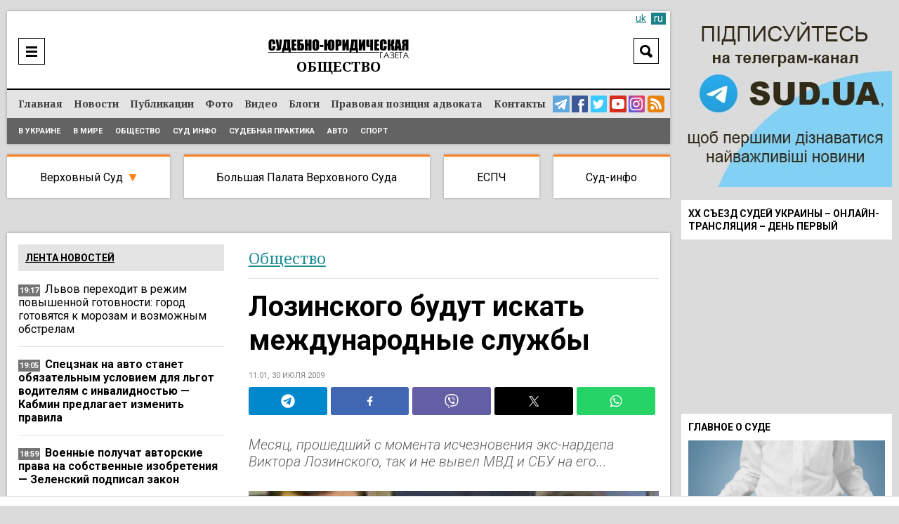

--- FILE ---
content_type: text/html; charset=UTF-8
request_url: https://sud.ua/ru/news/obshchestvo/1053-lozinskogo-bydyt-iskat-mezhdynarodnie-slyzhbi
body_size: 22793
content:
<!DOCTYPE html>
<!--[if lt IE 7]>      <html class="no-js lt-ie9 lt-ie8 lt-ie7"> <![endif]-->
<!--[if IE 7]>         <html class="no-js lt-ie9 lt-ie8"> <![endif]-->
<!--[if IE 8]>         <html class="no-js lt-ie9"> <![endif]-->
<!--[if gt IE 8]><!--> <html lang="ru"> <!--<![endif]-->
<head>
    <meta charset="UTF-8" />
    <meta http-equiv="X-UA-Compatible" content="IE=edge">
    <meta name="viewport" content="width=device-width, initial-scale=1, maximum-scale=5">
    <title>Лозинского будут искать международные службы / Общество / Судебно-юридическая газета</title>
    
    
    
    
    
    
    
    
            <meta name="robots" content="max-image-preview:large" />
    
    <link rel="preconnect" href="https://fonts.googleapis.com">
     <link rel="preconnect" href="https://fonts.gstatic.com" crossorigin>
      <link href="https://fonts.googleapis.com/css2?family=Noto+Serif:ital,wght@0,400;0,700;1,400;1,700&family=Roboto:ital,wght@0,100;0,300;0,400;0,500;0,700;0,900;1,300;1,400;1,500;1,700;1,900&display=swap" rel="stylesheet">



    <meta name="yandex-verification" content="9a55c616679f4578" />
    <meta name='wmail-verification' content='3d38c8bd54e5e4e04f75114419c48ec6' />
    <meta name="msvalidate.01" content="44D7E27CAB36B02F8ADE7D60785DDFC3" />

    
        <link href="https://sud.ua/uk/news/obshchestvo/1053-lozinskogo-bydyt-iskat-mezhdynarodnie-slyzhbi" hreflang="x-default" rel="alternate">
    <link href="https://sud.ua/uk/news/obshchestvo/1053-lozinskogo-bydyt-iskat-mezhdynarodnie-slyzhbi" hreflang="uk" rel="alternate">
    <link href="https://sud.ua/ru/news/obshchestvo/1053-lozinskogo-bydyt-iskat-mezhdynarodnie-slyzhbi" hreflang="ru" rel="alternate">
    


   

            <link rel="icon" type="image/x-icon" href="/favicon.ico" />
        <link rel="shortcut icon" href="/favicon.ico" type="image/x-icon">
        <link rel="apple-touch-icon" href="/favicon.ico">
        <style>
           .b-news-other li{
             padding-left: 0px !important;
             background: transparent !important;
           }
        </style>
        <link rel="stylesheet" href="/css/sud2.css?v=12" type="text/css" media="all" />
        <link rel="stylesheet" href="/css/superfish.css" type="text/css" media="all" />
        <link rel="stylesheet" href="/js/jquery-ui/jquery-ui.min.css" type="text/css" media="all" />
        <link rel="stylesheet" href="/js/jquery-ui/jquery-ui.theme.min.css" type="text/css" media="all" />
        <link rel="stylesheet" href="/js/fancybox/jquery.fancybox.css" type="text/css" media="all" />
        <link rel="stylesheet" href="/js/flexslider/flexslider.css" type="text/css" media="all" />


    





    
    <meta name="description" content="Лозинского будут искать международные службы | Общество | Судебно-юридическая газета"><meta property="og:description" content="Лозинского будут искать международные службы | Общество | Судебно-юридическая газета"><meta property="og:title" content="Лозинского будут искать международные службы"><meta property="og:type" content="article"><meta property="og:image" content="https://sud.ua/uploads/old/news/1341611247.jpg"><meta property="og:image:width" content="960"><meta property="og:image:height" content="540">    <meta property="og:site_name" content="Судебно-юридическая газета">
    <meta property="og:url" content="https://sud.ua/ru/news/obshchestvo/1053-lozinskogo-bydyt-iskat-mezhdynarodnie-slyzhbi">





            <link rel="canonical" href="https://sud.ua/ru/news/obshchestvo/1053-lozinskogo-bydyt-iskat-mezhdynarodnie-slyzhbi" />
    
    <script data-ad-client="ca-pub-2535113839332652" async src="https://pagead2.googlesyndication.com/pagead/js/adsbygoogle.js"></script>

            
<script type="text/javascript">
  var _gaq = _gaq || [];
  _gaq.push(['_setAccount', 'UA-30552542-1']);
  _gaq.push(['_trackPageview']);

  (function() {
    var ga = document.createElement('script'); ga.type = 'text/javascript'; ga.async = true;
    ga.src = ('https:' == document.location.protocol ? 'https://ssl' : 'http://www') + '.google-analytics.com/ga.js';
    var s = document.getElementsByTagName('script')[0]; s.parentNode.insertBefore(ga, s);
  })();
</script>
<!-- Google tag (gtag.js) -->
<script async src="https://www.googletagmanager.com/gtag/js?id=G-FLGHSQY2XE"></script>
<script>
  window.dataLayer = window.dataLayer || [];
  function gtag(){dataLayer.push(arguments);}
  gtag('js', new Date());

  gtag('config', 'G-FLGHSQY2XE');
</script>

<!-- Facebook Pixel Code -->
<!--script>
  !function(f,b,e,v,n,t,s)
  {if(f.fbq)return;n=f.fbq=function(){n.callMethod?
  n.callMethod.apply(n,arguments):n.queue.push(arguments)};
  if(!f._fbq)f._fbq=n;n.push=n;n.loaded=!0;n.version='2.0';
  n.queue=[];t=b.createElement(e);t.async=!0;
  t.src=v;s=b.getElementsByTagName(e)[0];
  s.parentNode.insertBefore(t,s)}(window, document,'script',
  'https://connect.facebook.net/en_US/fbevents.js');
  fbq('init', '2149114148710027');
  fbq('track', 'PageView');
</script>
<noscript><img height="1" width="1" style="display:none"
  src="https://www.facebook.com/tr?id=2149114148710027&ev=PageView&noscript=1"
/></noscript-->
<!-- End Facebook Pixel Code -->

    
    <style media="screen">
        .b-news-date.dark{
            background: #757575;
        }
        .b-lang a:hover, .b-lang a.active{
            background: #1c8289;
            color: #fff;
        }
        .b-lang a,a{
            color: #1c8289;
        }
        .b-lang{
          right: 6px;
          font-size: 14px;
        }
        .h-bottom-line{
          font-size: 12px;
        }
        .b-news-image img, .b-news-item-image img{
          height: auto;
        }
        @media(min-width:999px){
          .b-static-text h2 {
              font-size: 2.2em;
          }
          .b-static-text h3 {
              font-size: 2em;
          }
        }
        @media(max-width:1024px){
          .b-news-image img, .b-news-item-image img {
              width: 100%;
              height: auto;
          }

          .b-news-list.b-news-other.large .b-news-plain .b-news-item-info img{
            display: none !important;
          }
        }
    </style>

    <!-- Google Tag Manager -->
  <script>(function(w,d,s,l,i){w[l]=w[l]||[];w[l].push({'gtm.start':
  new Date().getTime(),event:'gtm.js'});var f=d.getElementsByTagName(s)[0],
  j=d.createElement(s),dl=l!='dataLayer'?'&l='+l:'';j.async=true;j.src=
  'https://www.googletagmanager.com/gtm.js?id='+i+dl;f.parentNode.insertBefore(j,f);
  })(window,document,'script','dataLayer','GTM-WNZDPT7X');</script>
  <!-- End Google Tag Manager -->

  <script src="/js/jquery-1.11.0.min.js"></script>

</head>
<body class="news">
  <!-- Google Tag Manager (noscript) -->
<noscript><iframe src="https://www.googletagmanager.com/ns.html?id=GTM-WNZDPT7X"
height="0" width="0" style="display:none;visibility:hidden"></iframe></noscript>
<!-- End Google Tag Manager (noscript) -->

      <div id="fb-root"></div>
    <script>(function(d, s, id) {
            var js, fjs = d.getElementsByTagName(s)[0];
            if (d.getElementById(id)) return;
            js = d.createElement(s); js.id = id;
            js.src = "//connect.facebook.net/ru_RU/sdk.js#xfbml=1&version=v2.10&appId=195181397643045";
            fjs.parentNode.insertBefore(js, fjs);
        }(document, 'script', 'facebook-jssdk'));</script>

<div class="b-bblock b-bblock-header">
    
</div>

<div class="b-wrap">
    <div class="b-content-holder">
        <div class="b-content-holder-in">
            <!-- Header -->
            <header class="b-header-wrapper" id="header">
                <div class="b-header clear">
                    <div class="h-header clear">
                        
<!--div class="b-fresh-issue">
    <a href="/ru/issue/361" style="background: #ffffff url(/uploads/issue/2021/03/08/2673156668a0b9ea3bc1a28084a5556bf8493308.jpg) no-repeat 50% 6px;" class="image"></a>
    <div class="b-issue-line"><a href="/ru/issue/361">Свежий выпуск</a></div>
</div-->


                        <div class="b-logo">
                                                            <a href="/ru/"><img src="/images/logo_ru.png" alt="Судебно-юридическая газета" /></a>
                                                    </div>

                        <div class="b-logo-category">            <span class="obshchestvo">Общество</span>
    </div>

                        <div class="b-menu-ico"><a href="javascript:;" onclick="$('#header-line').toggle()"  aria-label="Menu" ></a></div>

                        <div class="b-search-header">
                            <div class="b-search-header-ico"><a href="javascript:;" onclick="$('#search_form').toggle(); $(this).hide();" aria-label="Search"></a></div>

                            <div class="b-search-header-form" id="search_form">
                                <form action="/ru/search" onsubmit="javascript:return $('input:text', this).val().length > 0">
                                    <input type="text" name="q" placeholder="Поиск" class="input" value="" />
                                    <input type="submit" class="submit"  value="Search"  />
                                </form>
                            </div>
                        </div>

                        

                        
                            <div class="b-lang" id="lang">

                                
                                                                                                                                                                        <a class="inactive" href="/">uk</a>
                                                                                    
                                                                    
                                                                            <a class="active" href="#">ru</a>
                                                                                                </div>

                        
                    </div>
                </div>

                <div class="b-header-line" id="header-line">
                    <div class="h-header-line clear">
                        <div class="b-menu clear" id="menu">
                            <nav class="b-site-nav">
                                                                                                    <ul class="sf-menu sf-js-enabled sf-arrows">
                                        <li class="first">        <a href="/ru/">Главная</a>
                                        </li>

                                        <li class="news">        <a href="/ru/news">Новости</a>
                                        </li>

                                        <li class="publication">        <a href="/ru/publication">Публикации</a>
                                        </li>

                                        <li class="news-photo">        <a href="/ru/news/photo">Фото</a>
                                        </li>

                                        <li class="news-video">        <a href="/ru/news/video">Видео</a>
                                        </li>

                                        <li class="blog">        <a href="/ru/blog">Блоги</a>
                                        </li>

                                        <li class="issue">        <a href="/ru/pravova-pozitsiya-advokata">Правовая позиция адвоката</a>
                                        </li>

                                        <li class="contacts last">        <a href="/ru/contacts">Контакты</a>
                                        </li>


                                    </ul>
                                
                            </nav>

                            <div class="b-menu-links">
                                <a href="https://t.me/sudua" class="telegram" target="_blank" aria-label="Telegram Sud.ua"></a>
                                <a href="https://www.facebook.com/profile.php?id=61554556161648" class="facebook" target="_blank"  aria-label="Facebook Sud.ua"></a>
                                <a href="https://twitter.com/sud_gazeta" class="twitter" target="_blank"  aria-label="Twitter Sud.ua" ></a>
                                <a href="https://www.youtube.com/channel/UC5R89CNV6EE9ruwuEFRcOcw" class="youtube" target="_blank"  aria-label="YouTube Sud.ua" ></a>
                                <a href="https://www.instagram.com/sud_ua/  " class="insta" target="_blank"  aria-label="Instagram Sud.ua"></a>

                                                                    <a href="https://sud.ua/rss/rss_news.xml" class="rss" aria-label="RSS News Sud.ua" ></a>
                                                            </div>
                        </div>

                        <div class="b-sub-menu">
                                <ul>
                <li class="first">        <a href="/ru/news/ukraine">В Украине</a>        
    </li>

        <li>        <a href="/ru/news/abroad">В мире</a>        
    </li>

        <li>        <a href="/ru/news/obshchestvo">Общество</a>        
    </li>

        <li>        <a href="/ru/news/sud-info">Суд инфо</a>        
    </li>

        <li>        <a href="/ru/news/sudebnaya-praktika">Судебная практика</a>        
    </li>

        <li>        <a href="/ru/news/auto">Авто</a>        
    </li>

        <li class="last">        <a href="/ru/news/sport">Спорт</a>        
    </li>


    </ul>

                        </div>
                    </div>
                </div>
            </header>

            <div class="b-menu-links mobile">
                <a href="https://t.me/sudua" class="telegram" target="_blank" aria-label="Telegram Sud.ua"></a>
                <a href="https://www.facebook.com/profile.php?id=61554556161648" class="facebook" target="_blank"  aria-label="Facebook Sud.ua"></a>
                <a href="https://twitter.com/sud_gazeta" class="twitter" target="_blank"  aria-label="Twitter Sud.ua" ></a>
                <a href="https://www.youtube.com/channel/UC5R89CNV6EE9ruwuEFRcOcw" class="youtube" target="_blank"  aria-label="YouTube Sud.ua" ></a>
                <a href="https://www.instagram.com/sud_ua/  " class="insta" target="_blank"  aria-label="Instagram Sud.ua"></a>
                                    <a href="https://sud.ua/rss/rss_news.xml" class="rss" aria-label="RSS News Sud.ua" ></a>
                            </div>

            <div class="b-hot-category">
                <div class="b-hot-category-top"><a href="javascript:;" onclick="$('#hotlist').toggle()">Практика судов</a></div>
                <div id="hotlist">
                    <ul>
                        <li class="vsud">
                            <a href="/ru/news/verhovniy-sud" class="top">Верховный Суд</a>

                            <div class="sub">
                                <a href="/ru/news/ugolovniy-sud">Кассационный уголовный суд</a><br/>
                                <a href="/ru/news/admin-sud">Кассационный административный суд</a><br/>
                                <a href="/ru/news/hos-sud">Кассационный хозяйственный суд</a><br/>
                                <a href="/ru/news/civil-sud">Кассационный гражданский суд</a><br/>
                            </div>

                            <div class="submobile">
                                <a href="/ru/news/ugolovniy-sud">КУС</a>
                                <a href="/ru/news/admin-sud">КАС</a>
                                <a href="/ru/news/hos-sud">КХС</a>
                                <a href="/ru/news/civil-sud">КГС</a>
                            </div>
                        </li>
                        <li class="bpvs"><a href="/ru/news/bpvs">Большая Палата Верховного Суда</a></li>
                        <li class="echr"><a href="/ru/news/echr">ЕСПЧ</a></li>
                        <li class="last info"><a href="/ru/news/sud-info">Суд-инфо</a></li>
                    </ul>
                </div>
            </div>

            <div class="b-bblock b-bblock-promo">
                <a href="http://sud.ua/click/6"  target="_blank"><img width="0" height="0" src="/uploads/banner/2017/4e9b27311403582e8bf038950f2c700c83b1a542.jpg" alt="" /></a>
            </div>

            <div class="b-shadow"  role="main">
                    <div id="news" class="b-news-full b-news-show">
        <div class="b-block-wrap b-holder">
            <div class="h-block-wrap">
                <div class="b-content">
                    <div class="b-content-block">
                        <div class="b-column-holder clear">
                            <div class="section group">


                                <div class="col span_2_of_3">
                                    <div class="b-breadcrumbs">
                                        <ol>
                                                                                            <li>
                                                    <span class="category grey"><a href="/ru/news/obshchestvo">Общество</a></span>
                                                </li>
                                            
                                            


                                        </ol>


                                    </div>

                                    <div class="b-news-full">
                                        <h1 class="title">Лозинского будут искать международные службы</h1>

                                        <div class="b-news-date">
                                                                                            11:01, 30 июля 2009
                                                                                    </div>

                                                                                    
<div class="b-share">
<div class="sharethis-inline-share-buttons st-justified st-lang-ru  st-inline-share-buttons st-animated" id="st-1"><div class="st-btn st-first" data-network="telegram" style="display: inline-block;">
<img alt="telegram sharing button" fetchpriority="high" width="20" height="20" src="/shareimg/telegram.svg">

</div><div class="st-btn" data-network="facebook" style="display: inline-block;">
<img alt="facebook sharing button" fetchpriority="high" width="20" height="20" src="/shareimg/facebook.svg">

</div><div class="st-btn" data-network="viber" style="display: inline-block;">
<img alt="viber sharing button" fetchpriority="high" width="20" height="20" src="/shareimg/viber.svg">

</div><div class="st-btn  st-remove-label" data-network="twitter" style="display: inline-block;">
<img alt="twitter sharing button" fetchpriority="high" width="20" height="20" src="/shareimg/twitter.svg">

</div><div class="st-btn st-last  st-remove-label" data-network="whatsapp" style="display: inline-block;">
<img alt="whatsapp sharing button" fetchpriority="high" width="20" height="20" src="/shareimg/whatsapp.svg">

</div></div>
</div>
<style>
#st-1.st-justified {
    display: flex;
    text-align: center;
}


#st-1.st-justified .st-btn {
    -moz-flex: 1;
    -ms-flex: 1;
    -webkit-flex: 1;
    flex: 1;
}

#st-1 .st-btn:last-child {
    margin-right: 0;
}
#st-1 .st-btn {
    margin-right: 5px !important;
    padding: 0 7px !important;
}

#st-1 .st-btn {
    -moz-box-sizing: border-box;
    -webkit-box-sizing: border-box;
    box-sizing: border-box;
    -moz-transition: opacity 0.2s ease-in, top 0.2s ease-in;
    -ms-transition: opacity 0.2s ease-in, top 0.2s ease-in;
    -o-transition: opacity 0.2s ease-in, top 0.2s ease-in;
    -webkit-transition: opacity 0.2s ease-in, top 0.2s ease-in;
    transition: opacity 0.2s ease-in, top 0.2s ease-in;
    -moz-border-radius: 3px;
    -webkit-border-radius: 3px;
    border-radius: 3px;
    border: none;
    cursor: pointer;
    display: inline-block;
    font-size: 12px;
    height: 40px;
    line-height: 40px;
    margin-right: 8px;
    padding: 0 10px;
    position: relative;
    text-align: center;
    top: 0;
    vertical-align: top;
    white-space: nowrap;
}

#st-1 .st-btn[data-network='telegram'] {
    background-color: #0088cc;
}
#st-1 .st-btn[data-network='facebook'] {
    background-color: #4267B2;
}
#st-1 .st-btn[data-network='viber'] {
    background-color: #645EA4;
}
#st-1 .st-btn[data-network='twitter'] {
    background-color: #000000;
}
#st-1 .st-btn[data-network='whatsapp'] {
    background-color: #25d366;
}
#st-1 .st-btn > img {
    display: inline-block;
    height: 20px;
    width: 20px;
    position: relative;
    top: 10px;
    vertical-align: top;
}
#st-1 .st-btn:hover {
    opacity: .8;
    top: -4px;
}
</style>

                                        
                                        
                                        <div class="b-news-announce">
Месяц, прошедший с момента исчезновения экс-нардепа Виктора Лозинского, так и не вывел МВД и СБУ на его...</div>

                                        

                                                                                    <div class="b-static-img b-news-image">
                                                                                            <img src="/uploads/old/news/1341611247.jpg" fetchpriority=high width="642" height="415" alt="Лозинского будут искать международные службы" />
                                                                                        </div>
                                                                                    
                                        <!--div class="b-form-done">
                                            Следите за актуальными новостями в соцсетях SUD.UA
                                        </div-->

                                        <div class="bbone-list">
                                            <span class="hdmain">Следите за актуальными новостями в соцсетях SUD.UA</span>
                                            <ul class="pc_links">
                                                <li>
                                                    <a href="https://www.facebook.com/sud.ua.top" target="_blank" rel="noopener">
                                                        <img src="/images/2fb.svg" alt="">
                                                    </a>
                                                </li>
                                                <li>
                                                    <a href="https://news.google.com/publications/CAAqHggKIhhDQklTREFnTWFnZ0tCbk4xWkM1MVlTZ0FQAQ?hl=uk&gl=UA&ceid=UA:uk" target="_blank" rel="noopener">
                                                        <img src="/images/2gn.svg" alt="">
                                                    </a>
                                                </li>
                                                <li>
                                                    <a href="https://x.com/sud_gazeta" target="_blank" rel="noopener">
                                                        <img src="/images/2x.svg" alt="">
                                                    </a>
                                                </li>
                                                <li>
                                                    <a href="https://telegram.me/sudua" target="_blank" rel="noopener">
                                                        <img src="/images/2tg.svg" alt="">
                                                    </a>
                                                </li>
                                                <li>
                                                    <a href="https://www.instagram.com/sud_ua/" target="_blank" rel="noopener">
                                                        <img src="/images/2inst.svg" alt="">
                                                    </a>
                                                </li>
                                            </ul>



                                            <ul class="mob_links">
                                                <li>
                                                    <a href="https://telegram.me/sudua" target="_blank" rel="noopener">
                                                        <img src="/images/3tg.svg" alt="">
                                                    </a>
                                                </li>
                                                <li>
                                                    <a href="https://www.facebook.com/sud.ua.top" target="_blank" rel="noopener">
                                                        <img src="/images/3fb.svg" alt="">
                                                    </a>
                                                </li>
                                                <li>
                                                    <a href="https://x.com/sud_gazeta" target="_blank" rel="noopener">
                                                        <img src="/images/3x.svg" alt="">
                                                    </a>
                                                </li>
                                                <li>
                                                    <a href="https://www.instagram.com/sud_ua/" target="_blank" rel="noopener">
                                                        <img src="/images/3inst.svg" alt="">
                                                    </a>
                                                </li>
                                                <li>
                                                    <a href="https://news.google.com/publications/CAAqHggKIhhDQklTREFnTWFnZ0tCbk4xWkM1MVlTZ0FQAQ?hl=uk&gl=UA&ceid=UA:uk" target="_blank" rel="noopener">
                                                        <img src="/images/3gn.svg" alt="">
                                                    </a>
                                                </li>



                                            </ul>
                                        </div>

                                        <style media="screen">
                                            .bbone-list{
                                                width: 100%;
                                                float: left;
                                                margin-bottom: 20px;
                                                position: relative;
                                                margin-top: -10px;
                                                padding-top: 13px;
                                                border-top: 4px solid #FF7F27;
                                                background: #F1F1F1;
                                                padding-bottom: 13px;
                                                padding-left: 11px;
                                                padding-right: 11px;
                                                box-sizing: border-box;
                                            }
                                            .hdmain{
                                                color: #000;
                                                font-family: Roboto;
                                                font-size: 14px;
                                                font-style: normal;
                                                font-weight: 400;
                                                line-height: 14px;
                                                width: 100%;
                                                float: left;
                                                display: block;
                                                text-align: center;
                                                padding-bottom: 12px;
                                            }
                                            .bbone-list *{
                                                box-sizing: border-box;
                                            }
                                            .bbone-list ul{
                                                width: calc(100% + 10px);
                                                float: left;
                                                margin-left: -5px;
                                                margin-right: -5px;
                                            }
                                            .bbone-list ul li{
                                                width: 20.464%;
                                                padding-right: 4px;
                                                padding-left: 4px;
                                                float: left;
                                            }
                                            .pc_links{
                                                display: flex !important;
                                            }

                                            .bbone-list ul li:nth-child(3){
                                                width: 15.49% !important;
                                            }
                                            .bbone-list ul li:nth-child(1){
                                                width: 22.9% !important;
                                            }
                                            .mob_links{
                                                display: none !important;
                                            }

                                            @media(min-width:1000px){

                                                .span_2_of_3 {
                                                    width: 64.06%;
                                                }

                                            }
                                            #st-1 .st-btn{
                                                margin-right: 5px !important;
                                                padding: 0 7px !important;
                                            }
                                            .bbone-list ul li a{
                                                width: 100%;
                                                float: left;
                                            }
                                            .bbone-list ul li a img{
                                                width: 100%;
                                                max-width: 100%;
                                            }
                                            @media(max-width:699px){
                                                .pc_links{
                                                    display: none !important;
                                                }
                                                .mob_links{
                                                    display: flex !important;
                                                }
                                                .bbone-list ul li{
                                                    width: 50% !important;
                                                }
                                                .bbone-list ul li:nth-child(1) {
                                                    width: 100% !important;
                                                }
                                                .bbone-list ul li:nth-child(3) {
                                                    width: 50% !important;
                                                }
                                                .bbone-list ul li a{
                                                    padding-bottom: 3px;
                                                }
                                                .bbone-list ul{

                                                    flex-wrap: wrap;
                                                }
                                                #st-1 .st-btn{
                                                    margin-right: 5px !important;
                                                    padding: 0 4px !important;
                                                }
                                                #st-1 .st-btn[data-network='whatsapp'],#st-1 .st-btn[data-network='viber']{
                                                    display: inline-block !important;
                                                }

                                            }
                                        </style>

                                        <div class="b-bblock b-bblock-newstop">
                                            
                                        </div>

                                        <div class="b-static-text b-news-text">
                                            <p><span style="font-size: small;"><span><span>
<p>Месяц, прошедший с момента исчезновения экс-нардепа Виктора Лозинского, так и не вывел МВД и СБУ на его следы в Украине, поэтому его объявили в международный розыск. Об этом сообщили в Нацбюро Интерпола и ГПУ. «Пока информации о местопребывании Лозинского к нам не поступало, — говорит замгенпрокурора Виталий Щеткин. — Но его поиск не прекращается». СБУ по-прежнему ждет информации об экс-депутате по телефону (044) 253-32-14.<div class="b-news-item-info"> <div class="b-news-date dark" style="position: relative;top: -2px;background: transparent;display: block !important;float: left;margin-bottom: 0;"> <svg width="24px" height="24px" version="1.1" xmlns="http://www.w3.org/2000/svg" xmlns:xlink="http://www.w3.org/1999/xlink" xml:space="preserve" xmlns:serif="http://www.serif.com/" style="fill-rule:evenodd;clip-rule:evenodd;stroke-linejoin:round;stroke-miterlimit:1.41421;/* width: 100%; */"><path fill="#1e8d94" id="telegram-1" d="M18.384,22.779c0.322,0.228 0.737,0.285 1.107,0.145c0.37,-0.141 0.642,-0.457 0.724,-0.84c0.869,-4.084 2.977,-14.421 3.768,-18.136c0.06,-0.28 -0.04,-0.571 -0.26,-0.758c-0.22,-0.187 -0.525,-0.241 -0.797,-0.14c-4.193,1.552 -17.106,6.397 -22.384,8.35c-0.335,0.124 -0.553,0.446 -0.542,0.799c0.012,0.354 0.25,0.661 0.593,0.764c2.367,0.708 5.474,1.693 5.474,1.693c0,0 1.452,4.385 2.209,6.615c0.095,0.28 0.314,0.5 0.603,0.576c0.288,0.075 0.596,-0.004 0.811,-0.207c1.216,-1.148 3.096,-2.923 3.096,-2.923c0,0 3.572,2.619 5.598,4.062Zm-11.01,-8.677l1.679,5.538l0.373,-3.507c0,0 6.487,-5.851 10.185,-9.186c0.108,-0.098 0.123,-0.262 0.033,-0.377c-0.089,-0.115 -0.253,-0.142 -0.376,-0.064c-4.286,2.737 -11.894,7.596 -11.894,7.596Z"></path></svg></div> <p style="display: block !important;float: left;width: calc(100% - 35px);padding-bottom: 0px;"> <a class="important" href="https://t.me/sudua" target="_blank" style="color: #1e8d94;"> Только актуальное и официально проверенное: читайте SUD.UA в Telegram </a> </p> </div></p>
<p>Напомним, 16 июня с участием Лозинского, прокурора Голованевского района Евгения Горбенко, начальника райотдела милиции Михаила Ковальского и не названной до сих пор женщины, произошел инцидент, в результате которого от огнестрельных ран скончался местный житель Валерий Олийнык.</p>
</span></span></span></p>
                                        </div>

                                        
                                        
                                        



                                        
                                        <div class="b-news-tags">
                                                                                    </div>

                                        <style>
                                          .subscribe_tg{
                                          display:none !important;
                                          }
                                          .subscribe_tg img{
                                          width:100%;
                                          margin-bottom:10px;
                                          height:auto;
                                          }
                                          .b-static-text.b-news-text .b-news-item-info{
                                            display: none;
                                          }
                                          @media(max-width:900px){
                                            .subscribe_tg{
                                            display:block !important;
                                            }
                                            .b-static-text.b-news-text .b-news-item-info{
                                              display: block;
                                            }
                                            .ovl_clck{
                                              width: 100%;
                                              position: relative;
                                              overflow: hidden;
                                              float: left;
                                            }

                                            .ovl_clck img{
                                                display: block;
                                            }

                                            .ovl_clck img:last-child{
                                                position: absolute;
                                                top: -20px;
                                                left: 28px;
                                                margin-top: -24px;
                                                animation: floatY 2.6s ease-in-out infinite;
                                            }
                                            .ttl{
                                              width: 100%;
                                              float: left;
                                              display: block;
                                              font-size: 2.7vw;
                                              text-transform: uppercase;
                                              line-height: 1.2;
                                              font-weight: bold;
                                              color: #fff;
                                              top: 2.5vw;
                                              left: 2.5vw;
                                              position: absolute;
                                            }

                                            .subttl{
                                              float: left;
                                              display: block;
                                              top: 10.5vw;
                                              left: 2.5vw;
                                              text-transform: uppercase;
                                              line-height: 1.2;
                                              position: absolute;
                                              color: #000;
                                              background: #FFF32D;
                                              padding-left: 1vw;
                                              padding-right: 1vw;
                                              padding-bottom: 0.6vw;
                                              padding-top: 0.6vw;
                                              font-size: 2vw;
                                            }
                                            .anmt_btn{
                                              float: left;
                                              display: block;
                                              top: 16vw;
                                              left: 2.5vw;
                                              text-transform: uppercase;
                                              line-height: 1.2;
                                              position: absolute;
                                              color: #000;
                                              background: #FFF32D;
                                              padding-left: 2vw;
                                              padding-right: 2vw;
                                              padding-bottom: 1.3vw;
                                              padding-top: 1.3vw;
                                              font-size: 3.5vw;
                                              font-weight: bold;
                                            }

                                            .anmt_btn{
                                                  animation: pulseScale 1.8s ease-in-out infinite;
                                              }

                                              @keyframes pulseScale{
                                                  0%   { transform: scale(1); }
                                                  50%  { transform: scale(1.04); }
                                                  100% { transform: scale(1); }
                                              }

                                            @keyframes floatY{
                                                0%   { transform: translateY(0); }
                                                50%  { transform: translateY(-20px); }
                                                100% { transform: translateY(0); }
                                            }

                                          }
                                        </style>
                                        <div class="subscribe_tg">
                                                                                <a href="https://telegram.me/sudua" class="ovl_clck">
                                          <img loading="lazy" width="400" height="115" src="/shareimg/shaty.jpg"  alt="sud.ua">
                                          <span class="ttl">Подписывайтесь<br/> на наш Telegram-канал</span>
                                          <span class="subttl">чтобы быть в курсе актуальных новостей</span>
                                          <span class="anmt_btn">Подписаться</span>
                                          <img loading="lazy" width="400" height="115" src="/shareimg/hnd.png" alt="sud.ua">
                                        </a>
                                                                                </div>

                                    </div>

                                    
<div class="clr"></div>

<div class="b-news-list b-news-other large">
    <h2 class="b-block-name">Читайте также</h2>

    
<div class="b-news-plain">
    <ul>
                    <li>
                <div class="b-news-item">
                    <div class="b-news-item-info">
                                                    <img width="140" height="80" loading="lazy" src="/uploads/news/2026/01/29/3b896b05dcbe45fb8e7d39ff20d0fd6d091c64da.jpg" alt="Львов переходит в режим повышенной готовности: город готовятся к морозам и возможным обстрелам" />
                                                <h3><a href="/ru/news/ukraine/352163-lvov-perekhodit-v-rezhim-povyshennoy-gotovnosti-gorod-gotovyatsya-k-morozam-i-vozmozhnym-obstrelam">Львов переходит в режим повышенной готовности: город готовятся к морозам и возможным обстрелам</a> </h3>
                    </div>
                </div>
            </li>
                    <li>
                <div class="b-news-item">
                    <div class="b-news-item-info">
                                                    <img width="140" height="80" loading="lazy" src="/uploads/news/2026/01/29/19c0bc05e5758634a1455bc39e440076ebc96003.png" alt="Спецзнак на авто станет обязательным условием для льгот водителям с инвалидностью — Кабмин предлагает изменить правила" />
                                                <h3><a href="/ru/news/ukraine/352162-spetsznak-na-avto-stanet-obyazatelnym-usloviem-dlya-lgot-voditelyam-s-invalidnostyu-kabmin-predlagaet-izmenit-pravila">Спецзнак на авто станет обязательным условием для льгот водителям с инвалидностью — Кабмин предлагает изменить правила</a> </h3>
                    </div>
                </div>
            </li>
                    <li>
                <div class="b-news-item">
                    <div class="b-news-item-info">
                                                    <img width="140" height="80" loading="lazy" src="/uploads/news/2026/01/29/25cf42c846496af938470a2e987ec4ee4d510c2c.jpg" alt="Военные получат авторские права на собственные изобретения — Зеленский подписал закон" />
                                                <h3><a href="/ru/news/laws/352161-voennye-poluchat-avtorskie-prava-na-sobstvennye-izobreteniya-zelenskiy-podpisal-zakon">Военные получат авторские права на собственные изобретения — Зеленский подписал закон</a> </h3>
                    </div>
                </div>
            </li>
                    <li>
                <div class="b-news-item">
                    <div class="b-news-item-info">
                                                    <img width="140" height="80" loading="lazy" src="/uploads/news/2026/01/29/8863ffa04d6ced84794b88caef87fa635c9796cf.jpg" alt="Правила оформления и проверки больничных меняются — что предусматривает подписанный закон" />
                                                <h3><a href="/ru/news/laws/352160-pravila-oformleniya-i-proverki-bolnichnykh-menyayutsya-chto-predusmatrivaet-podpisannyy-zakon">Правила оформления и проверки больничных меняются — что предусматривает подписанный закон</a> </h3>
                    </div>
                </div>
            </li>
                    <li>
                <div class="b-news-item">
                    <div class="b-news-item-info">
                                                    <img width="140" height="80" loading="lazy" src="/uploads/news/2026/01/29/582cd2d689793fe94bb18f3ba05c700831ba8abf.jpg" alt="Сын-военный как единственный осуществляющий уход за отцом: апелляционный суд подтвердил незаконность отказа в увольнении со службы" />
                                                <h3><a href="/ru/news/sudebnaya-praktika/352137-syn-voennyy-kak-edinstvennyy-osuschestvlyayuschiy-ukhod-za-ottsom-apellyatsionnyy-sud-podtverdil-nezakonnost-otkaza-v-uvolnenii-so-sluzhby">Сын-военный как единственный осуществляющий уход за отцом: апелляционный суд подтвердил незаконность отказа в увольнении со службы</a> </h3>
                    </div>
                </div>
            </li>
        

        <style>
            .b-news-plain .b-news-item-info{
                display: flex;
                align-items: center;
            }

            .b-news-plain .b-news-item-info img{
                width: 100%;
                max-width: 140px;
                margin-right: 10px;
            }
            @media(max-width:600px){
                .b-news-plain .b-news-item-info img{
                    display: none !important;
                }
            }
            .b-news-plain .b-news-item-info img+h3{

            }
        </style>
        <!--li>
          <div class="b-news-item last">
              <div class="b-news-item-info">
                    <h3><a class="important" href="https://t.me/sudua" target="_blank">
                                        Быстро и без фейков: читайте SUD.UA в телеграмм
                                      </a></h3>
              </div>
          </div>
       </li-->
    </ul>
</div>

</div>


                                    
                                    <div class="b-bblock b-bblock-content">
                                        
                                    </div>

                                    <div class="b-bblock b-bblock-sidebar youtube">
                                        <div class="b-block-name">XX съезд судей Украины – онлайн-трансляция – день первый</div>
                                        <iframe src="https://www.youtube.com/embed/videoseries?list=PL5qAqatU9F2BMFhRNnwbu8UbgRWpWQDqO" width="100%" height="300" frameborder="0" allowfullscreen></iframe>
                                    </div>
                                </div>


                                <div class="col sidebar top span_1_of_3">
                                    
<div class="b-news-list b-news-sidebar">
    <h2 class="b-block-name"><a href="/ru/news">Лента новостей</a></h2>

    
<ul class="">
                        <li class="b-feed-date">
                <span class="today">
                                            Сегодня
                                    </span>
            </li>
                            <li>
            <div class="b-news-item">
                <div class="b-news-item-info">
                    <div class="b-news-date dark">19:17</div> <h3><a href="/ru/news/ukraine/352163-lvov-perekhodit-v-rezhim-povyshennoy-gotovnosti-gorod-gotovyatsya-k-morozam-i-vozmozhnym-obstrelam" class="ukraine">Львов переходит в режим повышенной готовности: город готовятся к морозам и возможным обстрелам</a> </h3>
                </div>
            </div>
        </li>

                            <li>
            <div class="b-news-item">
                <div class="b-news-item-info">
                    <div class="b-news-date dark">19:05</div> <h3><a href="/ru/news/ukraine/352162-spetsznak-na-avto-stanet-obyazatelnym-usloviem-dlya-lgot-voditelyam-s-invalidnostyu-kabmin-predlagaet-izmenit-pravila" class="important ukraine">Спецзнак на авто станет обязательным условием для льгот водителям с инвалидностью — Кабмин предлагает изменить правила</a> </h3>
                </div>
            </div>
        </li>

                            <li>
            <div class="b-news-item">
                <div class="b-news-item-info">
                    <div class="b-news-date dark">18:59</div> <h3><a href="/ru/news/laws/352161-voennye-poluchat-avtorskie-prava-na-sobstvennye-izobreteniya-zelenskiy-podpisal-zakon" class="important laws">Военные получат авторские права на собственные изобретения — Зеленский подписал закон</a> </h3>
                </div>
            </div>
        </li>

        
        <li>
        <div class="b-news-item">
               <div class="b-news-item-info">
                   <div class="b-news-date dark" style="position: relative;top: -2px;background: transparent;display: block !important;float: left;">
                     <svg width="24px" height="24px" version="1.1" xmlns="http://www.w3.org/2000/svg" xmlns:xlink="http://www.w3.org/1999/xlink" xml:space="preserve" xmlns:serif="http://www.serif.com/" style="fill-rule:evenodd;clip-rule:evenodd;stroke-linejoin:round;stroke-miterlimit:1.41421;/* width: 100%; */"><path fill="#1e8d94" id="telegram-1" d="M18.384,22.779c0.322,0.228 0.737,0.285 1.107,0.145c0.37,-0.141 0.642,-0.457 0.724,-0.84c0.869,-4.084 2.977,-14.421 3.768,-18.136c0.06,-0.28 -0.04,-0.571 -0.26,-0.758c-0.22,-0.187 -0.525,-0.241 -0.797,-0.14c-4.193,1.552 -17.106,6.397 -22.384,8.35c-0.335,0.124 -0.553,0.446 -0.542,0.799c0.012,0.354 0.25,0.661 0.593,0.764c2.367,0.708 5.474,1.693 5.474,1.693c0,0 1.452,4.385 2.209,6.615c0.095,0.28 0.314,0.5 0.603,0.576c0.288,0.075 0.596,-0.004 0.811,-0.207c1.216,-1.148 3.096,-2.923 3.096,-2.923c0,0 3.572,2.619 5.598,4.062Zm-11.01,-8.677l1.679,5.538l0.373,-3.507c0,0 6.487,-5.851 10.185,-9.186c0.108,-0.098 0.123,-0.262 0.033,-0.377c-0.089,-0.115 -0.253,-0.142 -0.376,-0.064c-4.286,2.737 -11.894,7.596 -11.894,7.596Z"></path></svg></div>
                     <h3 style="display: block !important;float: left;width: calc(100% - 35px);">
                       <a class="important" href="https://t.me/sudua" target="_blank" style="color: #1e8d94;">
                                                       Только актуальное и официально проверенное: читайте SUD.UA в Telegram
                                                 </a>
                     </h3>
               </div>
           </div>
           </li>

                            <li>
            <div class="b-news-item">
                <div class="b-news-item-info">
                    <div class="b-news-date dark">18:41</div> <h3><a href="/ru/news/laws/352160-pravila-oformleniya-i-proverki-bolnichnykh-menyayutsya-chto-predusmatrivaet-podpisannyy-zakon" class="important laws">Правила оформления и проверки больничных меняются — что предусматривает подписанный закон</a> </h3>
                </div>
            </div>
        </li>

                            <li>
            <div class="b-news-item">
                <div class="b-news-item-info">
                    <div class="b-news-date dark">18:31</div> <h3><a href="/ru/news/sudebnaya-praktika/352137-syn-voennyy-kak-edinstvennyy-osuschestvlyayuschiy-ukhod-za-ottsom-apellyatsionnyy-sud-podtverdil-nezakonnost-otkaza-v-uvolnenii-so-sluzhby" class="important sudebnaya-praktika">Сын-военный как единственный осуществляющий уход за отцом: апелляционный суд подтвердил незаконность отказа в увольнении со службы</a> </h3>
                </div>
            </div>
        </li>

                            <li>
            <div class="b-news-item">
                <div class="b-news-item-info">
                    <div class="b-news-date dark">18:23</div> <h3><a href="/ru/news/ukraine/352124-kabmin-rasshiril-vozmozhnosti-edozvolu-dlya-biznesa-i-grazhdan" class="ukraine">Кабмин расширил возможности еДозволу для бизнеса и граждан</a> </h3>
                </div>
            </div>
        </li>

                            <li>
            <div class="b-news-item">
                <div class="b-news-item-info">
                    <div class="b-news-date dark">18:15</div> <h3><a href="/ru/news/laws/352158-vladimir-zelenskiy-podpisal-zakon-ob-akademicheskoy-dobrosovestnosti-chto-izmenitsya-v-obrazovanii" class="important laws">Владимир Зеленский подписал закон об академической добросовестности – что изменится в образовании</a> </h3>
                </div>
            </div>
        </li>

                            <li>
            <div class="b-news-item">
                <div class="b-news-item-info">
                    <div class="b-news-date dark">18:05</div> <h3><a href="/ru/news/ukraine/352101-v-ukraine-rekordnyy-rost-kass-v-smartfone-kto-deystvitelno-vyigral-ot-novogo-podscheta" class="ukraine">В Украине рекордный рост касс в смартфоне – кто действительно выиграл от нового подсчета</a> </h3>
                </div>
            </div>
        </li>

                            <li>
            <div class="b-news-item">
                <div class="b-news-item-info">
                    <div class="b-news-date dark">18:04</div> <h3><a href="/ru/news/ukraine/352151-ogp-razyasnil-poryadok-formirovaniya-konkursnoy-komissii-po-otboru-rukovodstva-sap" class="important ukraine">ОГП разъяснил порядок формирования Конкурсной комиссии по отбору руководства САП</a> </h3>
                </div>
            </div>
        </li>

                            <li>
            <div class="b-news-item">
                <div class="b-news-item-info">
                    <div class="b-news-date dark">17:44</div> <h3><a href="/ru/news/ukraine/352122-kabinet-ministrov-izmenil-poryadok-utverzhdeniya-perevodov-aktov-acquis-es" class="ukraine">Кабинет Министров изменил порядок утверждения переводов актов acquis ЕС</a> </h3>
                </div>
            </div>
        </li>

                            <li>
            <div class="b-news-item">
                <div class="b-news-item-info">
                    <div class="b-news-date dark">17:35</div> <h3><a href="/ru/news/ukraine/352150-vpl-iz-vot-podali-28-tysyach-zayavok-na-zhilischnye-vauchery-pochemu-chast-obrascheniy-esche-ne-obrabotana" class="ukraine">ВПЛ из ВОТ подали 28 тысяч заявок на жилищные ваучеры – почему часть обращений еще не обработана</a> </h3>
                </div>
            </div>
        </li>

                            <li>
            <div class="b-news-item">
                <div class="b-news-item-info">
                    <div class="b-news-date dark">17:29</div> <h3><a href="/ru/news/sudebnaya-praktika/352015-zaderzhka-izgotovleniya-polnogo-teksta-prigovora-mozhet-byt-uvazhitelnoy-prichinoy-dlya-vosstanovleniya-sroka-obzhalovaniya-kus-vs" class="important sudebnaya-praktika">Задержка изготовления полного текста приговора может быть уважительной причиной для восстановления срока обжалования — КУС ВС</a> </h3>
                </div>
            </div>
        </li>

                            <li>
            <div class="b-news-item">
                <div class="b-news-item-info">
                    <div class="b-news-date dark">17:15</div> <h3><a href="/ru/news/ukraine/352132-dlya-detey-ukraintsev-rodivshikhsya-za-granitsey-uprostili-priobretenie-grazhdanstva-izmeneniya" class="ukraine">Для детей украинцев, родившихся за границей, упростили приобретение гражданства: изменения</a> </h3>
                </div>
            </div>
        </li>

                            <li>
            <div class="b-news-item">
                <div class="b-news-item-info">
                    <div class="b-news-date dark">17:11</div> <h3><a href="/ru/news/ukraine/352118-lgoty-na-vvoz-energeticheskogo-oborudovaniya-prodlili-do-2029-goda" class="ukraine">Льготы на ввоз энергетического оборудования продлили до 2029 года</a> </h3>
                </div>
            </div>
        </li>

                            <li>
            <div class="b-news-item">
                <div class="b-news-item-info">
                    <div class="b-news-date dark">17:01</div> <h3><a href="/ru/news/ukraine/352148-voditelyam-zapretyat-nochevki-v-kabine-i-ogranichat-nochnye-smeny-novye-pravila-dlya-voditeley" class="ukraine">Водителям запретят ночевки в кабине и ограничат ночные смены – новые правила для водителей</a> </h3>
                </div>
            </div>
        </li>

            



</ul>


    </div>


                                    <div class="b-bblock b-bblock-insideside">
                                        
                                    </div>

                                    
<div class="b-news-list b-blog-sidebar">
            <div class="b-block-name"><a href="/ru/blog">Блоги</a></div>
    
    
<div class="b-blog-list">
    <ul>
                    <li>
                <div class="b-news-item">
                                        <div class="b-news-item-info">
                        <div class="b-blog-author">
                                                                                                                                        <div class="b-blog-author-img"><a href="/ru/author/pavlo-priguza"><img  loading="lazy" width="48" height="48" src="/uploads/news_author/2022/cfd9a15e01852e9938b29142910f79b3c9287a2e.jpg" alt="Павло Пригуза" /></a></div>
                                                                        <div class="b-blog-author-info">
                                        <a href="/ru/author/pavlo-priguza">Павло Пригуза</a>
                                    </div>
                                                                                                                </div>

                        <h3><a href="/ru/news/blog/350276-solidarnaya-otvetstvennost-pri-sokrytii-bankrotstva-praktika-i-pravo" class="blog">Солидарная ответственность при сокрытии банкротства: практика и право</a> </h3>
                        <div class="b-news-desc"><a href="/ru/news/blog/350276-solidarnaya-otvetstvennost-pri-sokrytii-bankrotstva-praktika-i-pravo">Анализ актуальной судебной практики Верховного Суда и ключевых норм Кодекса Украины по процедурам банкротства и Гражданского кодекса Украины.</a></div>
                    </div>
                </div>
            </li>
                    <li>
                <div class="b-news-item">
                                        <div class="b-news-item-info">
                        <div class="b-blog-author">
                                                                                                                                        <div class="b-blog-author-img"><a href="/ru/author/volodimir-prasolov"><img  loading="lazy" width="48" height="48" src="/uploads/news_author/2025/7e603a9ae36c1186dd2d5f8fa1e0dc1ed729aaca.jpg" alt="Володимир Прасолов" /></a></div>
                                                                        <div class="b-blog-author-info">
                                        <a href="/ru/author/volodimir-prasolov">Володимир Прасолов</a>
                                    </div>
                                                                                                                </div>

                        <h3><a href="/ru/news/blog/349789-samootvod-v-ugolovnom-protsesse-vzglyad-s-tochki-zreniya-vypolneniya-obyazannosti-i-preobrazovaniya-ee-v-pravo" class="blog">Самоотвод в уголовном процессе – взгляд с точки зрения выполнения обязанности и преобразования ее в право</a> </h3>
                        <div class="b-news-desc"><a href="/ru/news/blog/349789-samootvod-v-ugolovnom-protsesse-vzglyad-s-tochki-zreniya-vypolneniya-obyazannosti-i-preobrazovaniya-ee-v-pravo">Самоотвод судьи: ключевая обязанность обеспечения беспристрастности, оформляемая личным постановлением.</a></div>
                    </div>
                </div>
            </li>
                    <li>
                <div class="b-news-item">
                                        <div class="b-news-item-info">
                        <div class="b-blog-author">
                                                                                                                                        <div class="b-blog-author-img"><a href="/ru/author/khristina-gladisheva"><img  loading="lazy" width="48" height="48" src="/uploads/news_author/2023/d575f75c3500d9254af72ddaa539240aaf57f3ae.jpg" alt="Христина Гладишева" /></a></div>
                                                                        <div class="b-blog-author-info">
                                        <a href="/ru/author/khristina-gladisheva">Христина Гладишева</a>
                                    </div>
                                                                                                                </div>

                        <h3><a href="/ru/news/blog/349106-pravosudie-priuchennoe-k-molchaniyu-pochemu-opyt-rumynii-mozhet-stat-preduprezhdeniem-dlya-ukrainy" class="important blog">Правосудие, приученное к молчанию: почему опыт Румынии может стать предупреждением для Украины</a> </h3>
                        <div class="b-news-desc"><a href="/ru/news/blog/349106-pravosudie-priuchennoe-k-molchaniyu-pochemu-opyt-rumynii-mozhet-stat-preduprezhdeniem-dlya-ukrainy">Почему история протестов в Румынии касается Украины больше, чем кажется.</a></div>
                    </div>
                </div>
            </li>
                    <li>
                <div class="b-news-item">
                                        <div class="b-news-item-info">
                        <div class="b-blog-author">
                                                                                                                                        <div class="b-blog-author-img"><a href="/ru/author/pavlo-slobodyanyuk"><img  loading="lazy" width="48" height="48" src="/uploads/news_author/2025/8beebdebaced8aabd4f9d7b2c20b6c666b1a6f45.jpg" alt="Павло Слободянюк" /></a></div>
                                                                        <div class="b-blog-author-info">
                                        <a href="/ru/author/pavlo-slobodyanyuk">Павло Слободянюк</a>
                                    </div>
                                                                                                                </div>

                        <h3><a href="/ru/news/blog/348359-sovershenstvo-shveytsarskogo-mekhanizma-v-ukrainskikh-realiyakh-pravosudiya-kadrovyy-aspekt" class="important blog">Совершенство «швейцарского механизма» в украинских реалиях правосудия: кадровый аспект</a> </h3>
                        <div class="b-news-desc"><a href="/ru/news/blog/348359-sovershenstvo-shveytsarskogo-mekhanizma-v-ukrainskikh-realiyakh-pravosudiya-kadrovyy-aspekt">Опыт Швейцарии, где кадровая политика в судах работает как стабильный и саморегулируемый механизм, становится поводом для глубокого анализа для Украины.</a></div>
                    </div>
                </div>
            </li>
                    <li>
                <div class="b-news-item last">
                                        <div class="b-news-item-info">
                        <div class="b-blog-author">
                                                                                                                                        <div class="b-blog-author-img"><a href="/ru/author/oleksandr-kukharyev"><img  loading="lazy" width="48" height="48" src="/uploads/news_author/2020/a402b8e5f0dc51ff02bbb67c016e3131a8bbba72.jpg" alt="Олександр Кухарєв" /></a></div>
                                                                        <div class="b-blog-author-info">
                                        <a href="/ru/author/oleksandr-kukharyev">Олександр Кухарєв</a>
                                    </div>
                                                                                                                </div>

                        <h3><a href="/ru/news/blog/347874-upravlenie-korporativnymi-pravami-posle-smerti-uchastnika-ooo-notarialnaya-i-sudebnaya-praktika" class="important blog">Управление корпоративными правами после смерти участника ООО: нотариальная и судебная практика</a> </h3>
                        <div class="b-news-desc"><a href="/ru/news/blog/347874-upravlenie-korporativnymi-pravami-posle-smerti-uchastnika-ooo-notarialnaya-i-sudebnaya-praktika">Определяются особенности, порядок и условия заключения договора на управление наследством в случае смерти участника ООО. Раскрываются изменения, предложенные в проекте книги 6 Гражданского кодекса Украины относительно управления наследством.</a></div>
                    </div>
                </div>
            </li>
            </ul>
</div>


    </div>


                                    
<div class="b-column-holder clear">
    <div class="b-news-publist">
        <div class="b-block-name">Публикации</div>

                    <div class="b-news-item top">
                                    <div class="b-news-image"><a href="/ru/news/publication/352142-pfu-pereviryatime-sumi-pensiynikh-zboriv-za-notarialnimi-dogovorami"><img loading="lazy" width="322" height="201" src="/uploads/news/2026/01/29/e4f82864373138669a5d55d884cc0a13aa824f09.jpg" alt="ПФУ перевірятиме суми пенсійних зборів за нотаріальними договорами" /></a></div>
                                <div class="b-news-info">
                    <div class="b-publications-desc"><h3><a href="/ru/news/publication/352142-pfu-pereviryatime-sumi-pensiynikh-zboriv-za-notarialnimi-dogovorami" class="important publication">Законопроект предусматривает, что нотариусы будут предоставлять информацию о суммах оформленных договоров, что позволит Пенсионному фонду Украины контролировать полноту начисления пенсионных взносов.</a></h3></div>
                </div>
            </div>
                    <div class="b-news-item top">
                                    <div class="b-news-image"><a href="/ru/news/publication/352131-verkhovnaya-rada-planiruet-usilit-sudebnuyu-zaschitu-v-delakh-o-propavshikh-bez-vesti-chto-izmenitsya"><img loading="lazy" width="322" height="201" src="/uploads/news/2026/01/29/f4439736eec7dfc4cf7e9bd0294cfe91eeded65f.png" alt="Верховная Рада планирует усилить судебную защиту в делах о пропавших без вести: что изменится" /></a></div>
                                <div class="b-news-info">
                    <div class="b-publications-desc"><h3><a href="/ru/news/publication/352131-verkhovnaya-rada-planiruet-usilit-sudebnuyu-zaschitu-v-delakh-o-propavshikh-bez-vesti-chto-izmenitsya" class="important publication">Верховная Рада планирует упростить путь к признанию лица безвестно отсутствующим во время войны.</a></h3></div>
                </div>
            </div>
                    <div class="b-news-item top">
                                    <div class="b-news-image"><a href="/ru/news/publication/352111-rada-khochet-zapretit-umenshenie-zarplaty-bez-soglasiya-rabotnika-zakonoproekt"><img loading="lazy" width="322" height="201" src="/uploads/news/2026/01/29/f30c90a5e886411c46dba6f0ca0ddeb663b8afec.jpg" alt="Рада хочет запретить уменьшение зарплаты без согласия работника: законопроект" /></a></div>
                                <div class="b-news-info">
                    <div class="b-publications-desc"><h3><a href="/ru/news/publication/352111-rada-khochet-zapretit-umenshenie-zarplaty-bez-soglasiya-rabotnika-zakonoproekt" class="important publication">Комитет Верховной Рады будет рассматривать законопроект, который может существенно ограничить возможности работодателей в одностороннем порядке изменять условия оплаты труда.</a></h3></div>
                </div>
            </div>
                    <div class="b-news-item top">
                                    <div class="b-news-image"><a href="/ru/news/publication/352103-blokirovka-tranzita-i-zapret-vozvrata-platezhey-rada-initsiiruet-novye-polnomochiya-dlya-tamozhennykh-organov"><img loading="lazy" width="322" height="201" src="/uploads/news/2026/01/29/e997fb7843e2b34dac614c0d0315f56336739c63.jpg" alt="Блокировка транзита и запрет возврата платежей – Рада инициирует новые полномочия для таможенных органов" /></a></div>
                                <div class="b-news-info">
                    <div class="b-publications-desc"><h3><a href="/ru/news/publication/352103-blokirovka-tranzita-i-zapret-vozvrata-platezhey-rada-initsiiruet-novye-polnomochiya-dlya-tamozhennykh-organov" class="important publication">Верховная Рада готовит новые правила игры для подсанкционного бизнеса – таможня получит право отказывать в принятии деклараций и оформлении товаров.</a></h3></div>
                </div>
            </div>
                    <div class="b-news-item top">
                                    <div class="b-news-image"><a href="/ru/news/publication/352100-sotspomosch-i-pensiya-v-rade-predlagayut-zakrepit-pravo-detey-s-invalidnostyu-na-dve-vyplaty-srazu"><img loading="lazy" width="322" height="201" src="/uploads/news/2026/01/29/a339c90c04c2373ade6a16de22066e0ef04f2ba6.jpg" alt="Соцпомощь и пенсия: в Раде предлагают закрепить право детей с инвалидностью на две выплаты сразу" /></a></div>
                                <div class="b-news-info">
                    <div class="b-publications-desc"><h3><a href="/ru/news/publication/352100-sotspomosch-i-pensiya-v-rade-predlagayut-zakrepit-pravo-detey-s-invalidnostyu-na-dve-vyplaty-srazu" class="important publication">Пенсию и социальную помощь для детей с инвалидностью и лиц с инвалидностью с детства будут назначать одновременно — при условии подачи заявления.</a></h3></div>
                </div>
            </div>
        
    </div>
</div>

                                </div>
                            </div>
                        </div>
                    </div>
                </div>

                
                <style media="screen">
                    .span_2_of_3{
                        float: right;
                    }
                    .span_1_of_3{
                        float: left;
                        margin-left: 0px;
                    }
                </style>
            </div>
        </div>
    </div>




    <script type="application/ld+json">
        {
          "@context": "https://schema.org",
          "@type": "BreadcrumbList",
          "itemListElement": [
            {
              "@type": "ListItem",
              "position": 1,
              "name": "Общество",
          "item": "https://sud.ua/ru/news/obshchestvo"
        },
                {
          "@type": "ListItem",
          "position": 2,
          "name": "Лозинского будут искать международные службы"
        }
        
        ]
      }
    </script>




    

        <script type="application/ld+json">
            {
            "@context": "https://schema.org",
            "@type": "NewsArticle",
            "mainEntityOfPage": {
              "@type": "WebPage",
              "@id": "https://sud.ua/ru/news/obshchestvo/1053-lozinskogo-bydyt-iskat-mezhdynarodnie-slyzhbi"
},
"headline": "Лозинского будут искать международные службы",
"dateCreated": "2009-07-30T11:01:46+03:00",
"datePublished": "2009-07-30T11:01:46+03:00",
"dateModified": "2009-07-30T11:01:46+03:00",
"description": "
Месяц, прошедший с момента исчезновения экс-нардепа Виктора Лозинского, так и не вывел МВД и СБУ на его...",
"url": "https://sud.ua/ru/news/obshchestvo/1053-lozinskogo-bydyt-iskat-mezhdynarodnie-slyzhbi",
                        "publisher": {
              "@type": "NewsMediaOrganization",
              "name": "Судебно-юридическая газета",
              "logo": {
                "@type": "ImageObject",
                "url": "https://sud.ua/images/images/logo_ru.png",
                "width": 370,
                "height": 50
              },
              "foundingDate": "2009"
            },
            "copyrightHolder": {
              "@type": "NewsMediaOrganization",
              "url": "https://sud.ua/ru/",
              "name": "Судебно-юридическая газета"
            },
            "sourceOrganization": {
              "@type": "NewsMediaOrganization",
              "url": "https://sud.ua/ru/",
              "name": "Судебно-юридическая газета"
            },
            "image": {
              "@type": "ImageObject",
              "url": "https://sud.ua/uploads/old/news/1341611247.jpg"
},
"inLanguage": "ru",
"isAccessibleForFree": true,
"articleSection": "Общество",
"articleBody": "
Месяц, прошедший с момента исчезновения экс-нардепа Виктора Лозинского, так и не вывел МВД и СБУ на его следы в Украине, поэтому его объявили в международный розыск. Об этом сообщили в Нацбюро Интерпола и ГПУ. Пока информации о местопребывании Лозинского к нам не поступало, &amp;mdash; говорит замгенпрокурора Виталий Щеткин. &amp;mdash; Но его поиск не прекращается. СБУ по-прежнему ждет информации об экс-депутате по телефону (044) 253-32-14.
Напомним, 16 июня с участием Лозинского, прокурора Голованевского района Евгения Горбенко, начальника райотдела милиции Михаила Ковальского и не названной до сих пор женщины, произошел инцидент, в результате которого от огнестрельных ран скончался местный житель Валерий Олийнык.
"

}
        </script>


    


                <div class="b-bblock b-bblock-footer">
                    
                </div>

                <!-- Footer -->
                <div class="b-bottom-line">
                    <div class="h-bottom-line">
                        <ul>
                            <li>
                                <dl>
                                    <dt><a href="/">Главная</a></dt>
                                </dl>
                                <div class="b-footer-menu">
                                    <ul>
                                        <li><a href="/ru/news">Новости</a></li>
                                        <li><a href="/ru/publication">Публикации</a></li>
                                        <li><a href="/ru/media">Медиа</a></li>
                                        <li><a href="/ru/blog">Блоги</a></li>
                                        <li><a href="/ru/pravova-pozitsiya-advokata">Правовая позиция адвоката</a></li>
                                    </ul>
                                </div>
                            </li>
                            <li>
                                <dl>
                                    <dt><a href="/ru/news">Новости</a></dt>
                                </dl>
                                <div class="b-footer-menu">
                                        <ul>
                <li class="first">        <a href="/ru/news/ukraine">В Украине</a>        
    </li>

        <li>        <a href="/ru/news/abroad">В мире</a>        
    </li>

        <li>        <a href="/ru/news/obshchestvo">Общество</a>        
    </li>

        <li>        <a href="/ru/news/sud-info">Суд инфо</a>        
    </li>

        <li>        <a href="/ru/news/sudebnaya-praktika">Судебная практика</a>        
    </li>

        <li>        <a href="/ru/news/auto">Авто</a>        
    </li>

        <li class="last">        <a href="/ru/news/sport">Спорт</a>        
    </li>


    </ul>

                                </div>
                            </li>
                            <!--li class="newspapper">
                                    <dl>
                                        <dt>Газета</dt>
                                        <dd><a href="/ru/issue">Архив газеты</a></dd>
                                        <dd><a href="/ru/subscribe">Оформить подписку</a></dd>
                                    </dl>
                                </li-->
                        </ul>

                        <div class="b-bottom-text">
                            <div class="b-bottom-links">
                                <a href="/ru/contacts">Контакты</a><br/>
                                                                    <a href="/ru/about">О нас</a>
                                
                            </div>

                            <div class="b-social">
                                <a href="https://www.youtube.com/channel/UC5R89CNV6EE9ruwuEFRcOcw" class="youtube" target="_blank"  aria-label="YouTube Sud.ua" ></a>
                                <a href="https://twitter.com/sud_gazeta" class="twitter" target="_blank"  aria-label="Twitter Sud.ua" ></a>
                                <a href="https://www.facebook.com/profile.php?id=61554556161648" class="facebook" target="_blank"  aria-label="Facebook Sud.ua"></a>
                                <a href="https://www.instagram.com/sud_ua/  " class="insta" target="_blank"  aria-label="Instagram Sud.ua"></a>
                            </div>

                            <div class="b-search-footer">
                                <div class="b-search-header-form" id="search_form">
                                    <form action="/ru/search" onsubmit="javascript:return $('input:text', this).val().length > 0">
                                        <input type="text" name="q" placeholder="Поиск" class="input" value="" />
                                        <input type="submit" class="submit"  value="Search"  />
                                    </form>
                                </div>
                            </div>
                        </div>
                    </div>
                </div>

                <footer id="footer" class="b-footer">
                    <div class="h-footer">
                        <div class="b-copyright">
                            <p>© 2010-2025 «Судебно-юридическая газета». Все права защищены.
Использование материалов сайта только при гиперссылке на «Судебно-юридическую газету» не ниже первого абзаца.
Перепечатка, копирование или воспроизведение содержательных частей авторских материалов «Судебно-юридической газеты» без ссылки на SUD.UA в любом виде строго запрещена. Идентификатор медиа – R40-02154.</p>
                        </div>
                        <div class="b-contact-info">
                            <p class="name">Судебно-юридическая газета</p>
<p>Адрес редакции: 01001, г. Киев, бульвар Тараса Шевченка, 1<br/>
Тел/факс: (044) 235-91-41, 287-37-74<br/>
E-mail: <a href="/cdn-cgi/l/email-protection#eaca8d8b908f9e8bc4999f8e9f8baa8d878b8386c4898587"><span class="__cf_email__" data-cfemail="4621273c23322768353322332706212b272f2a6825292b">[email&#160;protected]</span></a></p>
                        </div>
                    </div>
                </footer>
            </div>
        </div>
    </div>

            
<div class="b-sidebar-adv">
    <div class="b-bblock b-bblock-sidebar">
        <a href="http://sud.ua/click/2" onclick="gtag('event', 'social_click_telegram', { link_url: 'http://sud.ua/click/2', platform: 'telegram' });" target="_blank"><img width="300" height="250" src="/uploads/banner/2016/1c41949a00a2e26ca1135f340233c1257da22eda.JPG" alt="Telegram канал Sud.ua" /></a>
    </div>

    <div class="b-bblock b-bblock-sidebar">
        <div class="b-block-name">XX съезд судей Украины – онлайн-трансляция – день первый</div>
        <iframe  src="https://www.youtube.com/embed/playlist?list=PL5qAqatU9F2BMFhRNnwbu8UbgRWpWQDqO" loading="lazy" width="300" height="200" frameborder="0" allowfullscreen></iframe>
    </div>

    <div class="b-bblock b-bblock-social">
      <div class="fb-page" data-href="https://www.facebook.com/profile.php?id=61554556161648" data-small-header="false" data-adapt-container-width="true" data-hide-cover="false" data-show-facepile="true"><blockquote cite="https://www.facebook.com/profile.php?id=61554556161648" class="fb-xfbml-parse-ignore"><a href="https://www.facebook.com/profile.php?id=61554556161648">SUD.UA</a></blockquote></div>
   </div>

    <div class="b-bblock b-bblock-social">
        
    </div>

    <div class="b-news-toplist">
    <div class="b-block-name dark">Главное о суде</div>
        
<ul class="slides">
            <li>
            <div class="b-news-item">
                                    <div class="b-news-image"><a href="/ru/news/publication/352111-rada-khochet-zapretit-umenshenie-zarplaty-bez-soglasiya-rabotnika-zakonoproekt"><img  loading="lazy" width="275" height="178" src="/uploads/news/2026/01/29/f30c90a5e886411c46dba6f0ca0ddeb663b8afec.jpg" alt="Рада хочет запретить уменьшение зарплаты без согласия работника: законопроект" /></a></div>
                                <div class="b-news-item-info">
                    <h3><a href="/ru/news/publication/352111-rada-khochet-zapretit-umenshenie-zarplaty-bez-soglasiya-rabotnika-zakonoproekt">Рада хочет запретить уменьшение зарплаты без согласия работника: законопроект</a> </h3>
                    <div class="b-news-date">12:54, 29 января 2026</div>
                    <div class="b-news-desc"><a href="/ru/news/publication/352111-rada-khochet-zapretit-umenshenie-zarplaty-bez-soglasiya-rabotnika-zakonoproekt">Комитет Верховной Рады будет рассматривать законопроект, который может существенно ограничить возможности работодателей в одностороннем порядке изменять условия оплаты труда.</a></div>
                </div>
            </div>
        </li>
    </ul>

        
<div class="b-news-plain">
    <ul>
                    <li>
                <div class="b-news-item">
                    <div class="b-news-item-info">
                                                    <img width="140" height="80" loading="lazy" src="/uploads/news/2026/01/29/6aebad37f1e43496e88242e4dfca98d15c08ac6d.jpg" alt="Блокировка транзита и запрет возврата платежей – Рада инициирует новые полномочия для таможенных органов" />
                                                <h3><a href="/ru/news/publication/352103-blokirovka-tranzita-i-zapret-vozvrata-platezhey-rada-initsiiruet-novye-polnomochiya-dlya-tamozhennykh-organov">Блокировка транзита и запрет возврата платежей – Рада инициирует новые полномочия для таможенных органов</a> </h3>
                    </div>
                </div>
            </li>
                    <li>
                <div class="b-news-item">
                    <div class="b-news-item-info">
                                                    <img width="140" height="80" loading="lazy" src="/uploads/news/2026/01/29/788ed776cf220ab73592d31e5a073b61768bac86.png" alt="Без судимости, но с возвращением на службу в Нацгвардию: суд во Львове рассмотрел дело о СЗЧ" />
                                                <h3><a href="/ru/news/publication/352093-bez-sudimosti-no-s-vozvrascheniem-na-sluzhbu-v-natsgvardiyu-sud-vo-lvove-rassmotrel-delo-o-szch">Без судимости, но с возвращением на службу в Нацгвардию: суд во Львове рассмотрел дело о СЗЧ</a> </h3>
                    </div>
                </div>
            </li>
                    <li>
                <div class="b-news-item">
                    <div class="b-news-item-info">
                                                    <img width="140" height="80" loading="lazy" src="/uploads/news/2026/01/29/2d967483e99d6b9e6b33d2f959b8264dc79c8024.jpg" alt="Военнослужащих на больничном не будут лишать специальных доплат в размере 30 тысяч гривен" />
                                                <h3><a href="/ru/news/publication/352056-voennosluzhaschikh-na-bolnichnom-ne-budut-lishat-spetsialnykh-doplat-v-razmere-30-tysyach-griven">Военнослужащих на больничном не будут лишать специальных доплат в размере 30 тысяч гривен</a> </h3>
                    </div>
                </div>
            </li>
                    <li>
                <div class="b-news-item">
                    <div class="b-news-item-info">
                                                    <img width="140" height="80" loading="lazy" src="/uploads/news/2026/01/28/f265309bef8299bd026323f22de618bb80d4a087.jpg" alt="Разговор адвоката с клиентом больше не будет предметом дисциплинарных производств: решение РАУ" />
                                                <h3><a href="/ru/news/publication/352027-razgovor-advokata-s-klientom-bolshe-ne-budet-predmetom-distsiplinarnykh-proizvodstv-reshenie-rau">Разговор адвоката с клиентом больше не будет предметом дисциплинарных производств: решение РАУ</a> </h3>
                    </div>
                </div>
            </li>
                    <li>
                <div class="b-news-item">
                    <div class="b-news-item-info">
                                                    <img width="140" height="80" loading="lazy" src="/uploads/news/2026/01/28/49a2337f0b1778b0860c542540fb835abf324f8e.jpg" alt="Бизнес не сможет «урезать» зарплаты: в Раде предлагают усилить защиту прав работников" />
                                                <h3><a href="/ru/news/publication/352009-biznes-ne-smozhet-urezat-zarplaty-v-rade-predlagayut-usilit-zaschitu-prav-rabotnikov">Бизнес не сможет «урезать» зарплаты: в Раде предлагают усилить защиту прав работников</a> </h3>
                    </div>
                </div>
            </li>
        

        <style>
            .b-news-plain .b-news-item-info{
                display: flex;
                align-items: center;
            }

            .b-news-plain .b-news-item-info img{
                width: 100%;
                max-width: 140px;
                margin-right: 10px;
            }
            @media(max-width:600px){
                .b-news-plain .b-news-item-info img{
                    display: none !important;
                }
            }
            .b-news-plain .b-news-item-info img+h3{

            }
        </style>
        <!--li>
          <div class="b-news-item last">
              <div class="b-news-item-info">
                    <h3><a class="important" href="https://t.me/sudua" target="_blank">
                                        Быстро и без фейков: читайте SUD.UA в телеграмм
                                      </a></h3>
              </div>
          </div>
       </li-->
    </ul>
</div>

</div>

    <div class="b-sidebar-media">
        <div class="b-block-name"><a href="/ru/news/photo">Фото</a> / <a href="/ru/news/video">Видео</a></div>

        <div class="b-photo-anons">
            
<div class="b-news-list b-news-sidebar">
    <div class="b-block-name">Фото <a href="#" class="rss"></a></div>

    <div class="b-welcome-gallery slider-photo" id="slider-media-441531408">
    <ul class="slides">
                                    <li class="fullwidth">
                    <div class="b-news-item">
                                                    <div class="b-news-image"><a href="/ru/news/photo/351941-vladimir-zelenskiy-i-ukrainskie-ravviny-pochtili-pamyat-zhertv-kholokosta-v-babem-yaru-foto"><img width="300" height="188" loading="lazy" src="/uploads/news/2026/01/27/6a2c51da836aaa5b457f4893109efad73acd9756.jpeg" alt="Владимир Зеленский и украинские раввины почтили память жертв Холокоста в Бабьем Яру, фото" /></a></div>
                                                <div class="b-news-item-info">
                            <h3><a href="/ru/news/photo/351941-vladimir-zelenskiy-i-ukrainskie-ravviny-pochtili-pamyat-zhertv-kholokosta-v-babem-yaru-foto" class="photo">Владимир Зеленский и украинские раввины почтили память жертв Холокоста в Бабьем Яру, фото</a> </h3>
                            <div class="b-news-date">14:04, 27 января 2026</div>
                                                    </div>
                    </div>

                                    </li>
                                                <li>
                    <div class="b-news-item">
                                                    <div class="b-news-image"><a href="/ru/news/photo/351838-deputatu-beregovskogo-raysoveta-s-zolotym-domom-soobschili-o-podozrenii-napk-foto"><img width="300" height="188" loading="lazy" src="/uploads/news/2026/01/26/b0316fbae0eba4b57b19b14a0093ded852fc987a.jpg" alt="Депутату Береговского райсовета с «золотым домом» сообщили о подозрении — НАПК, фото" /></a></div>
                                                <div class="b-news-item-info">
                            <h3><a href="/ru/news/photo/351838-deputatu-beregovskogo-raysoveta-s-zolotym-domom-soobschili-o-podozrenii-napk-foto" class="photo">Депутату Береговского райсовета с «золотым домом» сообщили о подозрении — НАПК, фото</a> </h3>
                            <div class="b-news-date">13:38, 26 января 2026</div>
                                                    </div>
                    </div>
                </li>
                                                <li>
                    <div class="b-news-item">
                                                    <div class="b-news-image"><a href="/ru/news/photo/351826-odessa-boretsya-s-gololeditsey-zadeystvovany-pochti-1600-kommunalschikov-lyudyam-sovetuyut-ostavatsya-doma-foto-i-video"><img width="300" height="188" loading="lazy" src="/uploads/news/2026/01/26/e56de1865bb1f1dfbdc135f8a99c70183fe2c4a5.jpg" alt="Одесса борется с гололедицей: задействованы почти 1600 коммунальщиков, людям советуют оставаться дома, фото и видео" /></a></div>
                                                <div class="b-news-item-info">
                            <h3><a href="/ru/news/photo/351826-odessa-boretsya-s-gololeditsey-zadeystvovany-pochti-1600-kommunalschikov-lyudyam-sovetuyut-ostavatsya-doma-foto-i-video" class="photo">Одесса борется с гололедицей: задействованы почти 1600 коммунальщиков, людям советуют оставаться дома, фото и видео</a> </h3>
                            <div class="b-news-date">12:06, 26 января 2026</div>
                                                    </div>
                    </div>
                </li>
                                                <li>
                    <div class="b-news-item">
                                                    <div class="b-news-image"><a href="/ru/news/photo/351757-mobilnye-kukhni-zarabotali-v-kieve-i-oblasti-dlya-lyudey-bez-gaza-foto"><img width="300" height="188" loading="lazy" src="/uploads/news/2026/01/25/2946fce9738f56dc0570608ad4a1269fde2d4891.jpeg" alt="Мобильные кухни заработали в Киеве и области для людей без газа, фото" /></a></div>
                                                <div class="b-news-item-info">
                            <h3><a href="/ru/news/photo/351757-mobilnye-kukhni-zarabotali-v-kieve-i-oblasti-dlya-lyudey-bez-gaza-foto" class="photo">Мобильные кухни заработали в Киеве и области для людей без газа, фото</a> </h3>
                            <div class="b-news-date">10:02, 25 января 2026</div>
                                                    </div>
                    </div>
                </li>
                                                <li>
                    <div class="b-news-item">
                                                    <div class="b-news-image"><a href="/ru/news/photo/351722-belyy-dom-opublikoval-ii-foto-trampa-s-pingvinom-v-grenlandii-no-est-nyuans-pingvinov-tam-net"><img width="300" height="188" loading="lazy" src="/uploads/news/2026/01/24/b34eeb2732aa54706c61325381efd505ce299cc2.jpeg" alt="Белый дом опубликовал ИИ-фото Трампа с пингвином в Гренландии, но есть нюанс – пингвинов там нет" /></a></div>
                                                <div class="b-news-item-info">
                            <h3><a href="/ru/news/photo/351722-belyy-dom-opublikoval-ii-foto-trampa-s-pingvinom-v-grenlandii-no-est-nyuans-pingvinov-tam-net" class="photo">Белый дом опубликовал ИИ-фото Трампа с пингвином в Гренландии, но есть нюанс – пингвинов там нет</a> </h3>
                            <div class="b-news-date">22:00, 24 января 2026</div>
                                                    </div>
                    </div>
                </li>
                                                <li>
                    <div class="b-news-item">
                                                    <div class="b-news-image"><a href="/ru/news/photo/351422-zolotye-slitki-pod-odezhdoy-na-bukovine-ostanovili-vyvoz-dragotsennostey-na-27-mln-grn-foto"><img width="300" height="188" loading="lazy" src="/uploads/news/2026/01/21/4d40521d6fcb12874fa02709cedc0dae8eb2b358.jpg" alt="Золотые слитки под одеждой: на Буковине остановили вывоз драгоценностей на 2,7 млн ​​грн, фото" /></a></div>
                                                <div class="b-news-item-info">
                            <h3><a href="/ru/news/photo/351422-zolotye-slitki-pod-odezhdoy-na-bukovine-ostanovili-vyvoz-dragotsennostey-na-27-mln-grn-foto" class="photo">Золотые слитки под одеждой: на Буковине остановили вывоз драгоценностей на 2,7 млн ​​грн, фото</a> </h3>
                            <div class="b-news-date">19:27, 21 января 2026</div>
                                                    </div>
                    </div>
                </li>
                        </ul>
</div>

    <script data-cfasync="false" src="/cdn-cgi/scripts/5c5dd728/cloudflare-static/email-decode.min.js"></script><script type="text/javascript" charset="utf-8">
        $(document).ready(function() {
            $('#slider-media-441531408').flexslider({
                animation: "slide",
                slideshow: true,
                directionNav: true,
                controlNav: false
            });
        });
    </script>

</div>

        </div>

        <div class="b-video-anons">
            
<div class="b-news-list b-news-sidebar">
    <div class="b-block-name">Видео <a href="#" class="rss"></a></div>

    <div class="b-welcome-gallery slider-video" id="slider-media-554309248">
    <ul class="slides">
                                    <li class="fullwidth">
                    <div class="b-news-item">
                                                    <div class="b-news-image"><a href="/ru/news/video/351982-zelenskiy-otreagiroval-na-vrazheskiy-udar-po-passazhirskomu-poezdu-uz"><img width="300" height="188" loading="lazy" src="/uploads/news/2026/01/28/d834a70a4a2b3e874739320261900f65c7446862.jpg" alt="Зеленский отреагировал на вражеский удар по пассажирскому поезду УЗ" /></a></div>
                                                <div class="b-news-item-info">
                            <h3><a href="/ru/news/video/351982-zelenskiy-otreagiroval-na-vrazheskiy-udar-po-passazhirskomu-poezdu-uz" class="video">Зеленский отреагировал на вражеский удар по пассажирскому поезду УЗ</a> </h3>
                            <div class="b-news-date">22:14, 27 января 2026</div>
                                                    </div>
                    </div>

                                    </li>
                                                <li>
                    <div class="b-news-item">
                                                    <div class="b-news-image"><a href="/ru/news/video/351979-kiev-vskore-vernetsya-k-grafikam-otklyucheniy-sveta-kgga"><img width="300" height="188" loading="lazy" src="/uploads/news/2026/01/27/fd84d8db6a21b289609f560b0e73db8f391ec92d.jpg" alt="Киев вскоре вернется к графикам отключений света – КГГА" /></a></div>
                                                <div class="b-news-item-info">
                            <h3><a href="/ru/news/video/351979-kiev-vskore-vernetsya-k-grafikam-otklyucheniy-sveta-kgga" class="video">Киев вскоре вернется к графикам отключений света – КГГА</a> </h3>
                            <div class="b-news-date">21:02, 27 января 2026</div>
                                                    </div>
                    </div>
                </li>
                                                <li>
                    <div class="b-news-item">
                                                    <div class="b-news-image"><a href="/ru/news/video/351805-u-beregov-filippin-zatonul-parom-s-bolee-chem-350-lyudmi-na-bortu-est-zhertvy-foto-i-video"><img width="300" height="188" loading="lazy" src="/uploads/news/2026/01/26/9a26cb2dac4bbe196756536cee7968c593738d92.jpg" alt="На борту было более 350 пассажиров: у берегов Филиппин затонул паром, есть жертвы, фото и видео" /></a></div>
                                                <div class="b-news-item-info">
                            <h3><a href="/ru/news/video/351805-u-beregov-filippin-zatonul-parom-s-bolee-chem-350-lyudmi-na-bortu-est-zhertvy-foto-i-video" class="video">На борту было более 350 пассажиров: у берегов Филиппин затонул паром, есть жертвы, фото и видео</a> </h3>
                            <div class="b-news-date">08:30, 26 января 2026</div>
                                                    </div>
                    </div>
                </li>
                                                <li>
                    <div class="b-news-item">
                                                    <div class="b-news-image"><a href="/ru/news/video/351758-zelenskiy-i-pervaya-ledi-pribyli-v-vilnyus-na-godovschinu-yanvarskogo-vosstaniya-video"><img width="300" height="188" loading="lazy" src="/uploads/news/2026/01/25/6ba3140fcf5ae75fada061121f5ec66f56b807e2.jpg" alt="Зеленский и первая леди прибыли в Вильнюс на годовщину Январского восстания, видео" /></a></div>
                                                <div class="b-news-item-info">
                            <h3><a href="/ru/news/video/351758-zelenskiy-i-pervaya-ledi-pribyli-v-vilnyus-na-godovschinu-yanvarskogo-vosstaniya-video" class="video">Зеленский и первая леди прибыли в Вильнюс на годовщину Январского восстания, видео</a> </h3>
                            <div class="b-news-date">09:44, 25 января 2026</div>
                                                    </div>
                    </div>
                </li>
                                                <li>
                    <div class="b-news-item">
                                                    <div class="b-news-image"><a href="/ru/news/video/351754-zimniy-shtorm-fern-nakryl-ssha-18-shtatov-vveli-chrezvychaynoe-polozhenie-est-pogibshie-foto-i-video"><img width="300" height="188" loading="lazy" src="/uploads/news/2026/01/25/08023fb6e5dbfaec23fe319d1c88a758d78bd013.jpg" alt="Зимний шторм «Ферн» накрыл США — 18 штатов ввели чрезвычайное положение, есть погибшие, фото и видео" /></a></div>
                                                <div class="b-news-item-info">
                            <h3><a href="/ru/news/video/351754-zimniy-shtorm-fern-nakryl-ssha-18-shtatov-vveli-chrezvychaynoe-polozhenie-est-pogibshie-foto-i-video" class="video">Зимний шторм «Ферн» накрыл США — 18 штатов ввели чрезвычайное положение, есть погибшие, фото и видео</a> </h3>
                            <div class="b-news-date">09:25, 25 января 2026</div>
                                                    </div>
                    </div>
                </li>
                                                <li>
                    <div class="b-news-item">
                                                    <div class="b-news-image"><a href="/ru/news/video/351717-mladentsy-po-3-kg-devochka-bez-zubov-v-35-goda-istorii-spaseniya-nevidimykh-detey-blagodarya-novym-podkhodam-ogp"><img width="300" height="188" loading="lazy" src="/uploads/news/2026/01/24/9efdc1e24814a9a4885fca7f72668fdd894241c2.jpeg" alt="Младенцы по 3 кг, девочка без зубов в 3,5 года – истории спасения «невидимых» детей благодаря новым подходам ОГП" /></a></div>
                                                <div class="b-news-item-info">
                            <h3><a href="/ru/news/video/351717-mladentsy-po-3-kg-devochka-bez-zubov-v-35-goda-istorii-spaseniya-nevidimykh-detey-blagodarya-novym-podkhodam-ogp" class="video">Младенцы по 3 кг, девочка без зубов в 3,5 года – истории спасения «невидимых» детей благодаря новым подходам ОГП</a> </h3>
                            <div class="b-news-date">15:39, 24 января 2026</div>
                                                    </div>
                    </div>
                </li>
                        </ul>
</div>

    <script type="text/javascript" charset="utf-8">
        $(document).ready(function() {
            $('#slider-media-554309248').flexslider({
                animation: "slide",
                slideshow: true,
                directionNav: true,
                controlNav: false
            });
        });
    </script>

</div>

        </div>
    </div>

    <div class="b-news-list b-blog-sidebar b-dob-sidebar">
    <div class="b-block-name">Сегодня день рождения празднуют</div>

    <div class="b-blog-list">
        <ul>
                            <li>
                    <div class="b-news-item">
                        <div class="b-news-item-info">
                            <div class="b-blog-author">
                                                                    <div class="b-blog-author-img">
                                        <img src="/uploads/birthday/2018/ebf1a0bbb0d35a00cb789cd877ab4e2dee5d12d8.jpg" width="48" height="48" alt="Олена Кузьмишина" />
                                    </div>
                                                                <div class="b-blog-author-info"><strong>Олена Кузьмишина</strong></div>
                            </div>
                            <div class="b-news-desc">голова Шостого апеляційного адміністративного суду</div>
                        </div>
                    </div>
                </li>
                            <li>
                    <div class="b-news-item">
                        <div class="b-news-item-info">
                            <div class="b-blog-author">
                                                                    <div class="b-blog-author-img">
                                        <img src="/uploads/birthday/2019/1569ba5eb4784d8e2f10a5f8c02dab721a8b09bb.jpg" width="48" height="48" alt="Ірина Тарасова" />
                                    </div>
                                                                <div class="b-blog-author-info"><strong>Ірина Тарасова</strong></div>
                            </div>
                            <div class="b-news-desc">суддя Східного апеляційного господарського суду</div>
                        </div>
                    </div>
                </li>
                            <li>
                    <div class="b-news-item">
                        <div class="b-news-item-info">
                            <div class="b-blog-author">
                                                                    <div class="b-blog-author-img">
                                        <img src="/uploads/birthday/2018/d7c550dc9c1b92eda8e7a79c30d573421c093fcf.jpg" width="48" height="48" alt="Галина Пилип’юк" />
                                    </div>
                                                                <div class="b-blog-author-info"><strong>Галина Пилип’юк</strong></div>
                            </div>
                            <div class="b-news-desc">суддя Залізничного районного суду м. Львова</div>
                        </div>
                    </div>
                </li>
                            <li>
                    <div class="b-news-item">
                        <div class="b-news-item-info">
                            <div class="b-blog-author">
                                                                    <div class="b-blog-author-img">
                                        <img src="/uploads/birthday/2020/3cf1b6f6dc3e95f3070d183ffce1869a0c18e1ce.jpg" width="48" height="48" alt="Олена Хома" />
                                    </div>
                                                                <div class="b-blog-author-info"><strong>Олена Хома</strong></div>
                            </div>
                            <div class="b-news-desc">суддя Львівського окружного адміністративного суду</div>
                        </div>
                    </div>
                </li>
                    </ul>
    </div>
</div>


    <div class="b-bblock b-bblock-sidebar fixmeplz">
        
    </div>
</div>

    </div>

<div id="back-top" style="display: block;">
    <a href="#top" class="png_bg"></a>
</div>
<div class="bottom_style_bnr">
    <a href="http://sud.ua/click/16"  target="_blank"><img width="0" height="0" src="/uploads/banner/2018/4e4420bf2588d77621510a23c7ddbae0821fd6ea.jpg" alt="" /></a>
</div>
<style>
 .b-text-relink ol{
    margin:0px;
    width:100%;
    float:left;
    margin-bottom:20px;
 }
 .b-text-relink{
 width:100%;
 float:left;
 }
 .b-text-relink ol li{
 float:left;
 margin-right:10px;
 font-size:13px;
 list-style:none;
 counter-increment: item;
 margin-bottom:6px;
 }

 .b-text-relink p{
    font-size: 1.4em;
 }

 .b-text-relink ol li a{
 background: #636363;
 color: #ffffff;
 text-decoration:none;
 padding:4px;
 padding-left:10px;
 padding-right:10px;
 }

 .b-text-relink ol li a:before{
    content: counter(item) ". ";
    color: #fff;
    font-weight: bold;
  }

  .b-text-relink ol, .b-text-relink ul {
      margin: 0px;
      width: 100%;
      float: left;
      margin-bottom: 20px;
  }

  .b-text-relink ol li, .b-text-relink ul li {
      float: left;
      margin-right: 10px;
      font-size: 13px;
      list-style: none;
      counter-increment: item;
      margin-bottom: 6px;
      color: #636363;
  }

  .b-text-relink ol li a, .b-text-relink ul li a {
      background: #636363;
      color: #ffffff;
      text-decoration: none;
      padding: 4px;
      padding-left: 10px;
      padding-right: 10px;
  }

  .b-text-relink ol li a:hover, .b-text-relink ul li a:hover {
      background: #1e8d94;
  }
</style>
<style media="screen">
    @media (max-width: 740px) {
        .col.sidebar {
            display: block !important;
        }
    }
    .b-news-toplist .b-news-plain .b-news-item-info img
 {
    display: none !important;
}
    .bottom_style_bnr{
        width: 100%;
        float: left;
        display: block;
        position: fixed;
        z-index: 9;
        bottom: 0px;
        left: 0px;
        background: #fff;
        border-top: 1px solid #d7d7d7;
        text-align: center;
        padding-left: 15px;
        padding-right: 15px;
    }
    .bottom_style_bnr img{
        max-width: 100%;
    }
    .col.sidebar.top.span_1_of_3{
        margin-left: 0px;
    }
    .b-column-holder.clear .span_1_of_3{
        margin-right: 1.6%;
    }
    .b-column-holder.clear .span_1_of_3:last-child {
        margin-right: 0;
    }
    .b-footer{
        padding-bottom: 100px;
    }
</style>
<style>

.b-news-tags a {
    color: #1e8d94;
    padding-left: 23px;
    background: url(/images/tags_ico.png) no-repeat 0px center;
    margin-right: 7px;
}
.b-news-tags{
  padding-left: 0px;
  background: transparent;
}
.related-block{
  width: calc(100% - 15px);
  float: left;
  color: #000000;
    background: #dbdbdb;
    margin-bottom: 10px;
    padding: 10px;
}
.related-block ul{
  margin-bottom: 0px;
  margin-left: 0px;
  margin-top: 10px;
}
.related-block ul li{
  list-style: none;
  padding-bottom: 5px;
}
.related-block ul li a{
  font-size: 14px;
}
.readmorebl{
  text-transform: uppercase;
  font-size: 12px;
}
    .b-static-text .image-120-tags img {
        float: left;
        margin: 0 10px 5px 0;
        padding: 0px;
        max-width: 120px;
    }
    .b-static-text .image-240-tags img {
        float: left;
        margin: 0 10px 5px 0;
        padding: 0px;
        max-width: 240px;
    }
    .b-static-text .text-14-tags {
        font-size: 14px;
    }
    .b-static-text .text-16-tags {
        font-size: 16px;
    }
    .b-static-text .text-18-tags {
        font-size: 18px;
    }
    .b-static-text .b-link-tags {
        margin-bottom: 20px;
        font-size: 1.4em;
        line-height: 1.6em;
    }
    .b-static-text a.link-tags {
        padding-left: 26px;
        background: url(/images/tags_ico.png) no-repeat 5px center;
    }
    @media (max-width: 768px) {
        .b-static-text .image-120-tags img,
        .b-static-text .image-240-tags img {
            float: left;
            margin: 0 0 15px 0;
            padding: 0px;
            max-width: 100%;
        }
    }
</style>
    




<style media="screen">
    @media(max-width:999px){
        .b-form-done {
            line-height: 1.2em;
            padding: 12px 10px 10px 50px;
        }

        .b-news-plain .b-news-item-info img{
            display: block !important;
        }
        .b-news-plain .b-news-item-info img {
            width: 100%;
            max-width: 220px;
            margin-right: 0;
            float: none;
            margin: 0px auto;
            margin-bottom: 2px;
        }
        .b-news-other li {
            padding-left: 0;
            background: none !important;
        }
        .b-news-other .b-news-item {
            padding-bottom: 0;
            margin-bottom: 15px;
            border-bottom: none;
        }
        .b-news-plain .b-news-item-info {
            display: flex;
            align-items: center;
            flex-wrap: wrap;
        }
    }
</style>

        
        <script src="/js/jquery.easing-1.3.pack.js"></script>
        <script src="/js/respond.min.js"></script>
        <script src="/js/fancybox/jquery.fancybox.pack.js"></script>
        <!--script src="/js/jquery.maskedinput2.js"></script-->
        <script src="/js/jquery-ui/jquery.ui.datepicker.i18n.js"></script>
        <script src="/js/jquery-ui/jquery-ui.min.js"></script>
        <script src="/js/hoverIntent.js"></script>
        <script src="/js/superfish.js"></script>
        <script src="/js/flexslider/jquery.flexslider-min.js"></script>
        <script src="/js/jquery.sticky.js"></script>
        <script src="/js/main.js"></script>
        <script>
        (function () {
          const url   = encodeURIComponent(window.location.href);
          const title = encodeURIComponent(document.title);

          const shareLinks = {
            telegram: `https://t.me/share/url?url=${url}&text=${title}`,
            facebook: `https://www.facebook.com/sharer/sharer.php?u=${url}`,
            viber: `viber://forward?text=${url}`,
            twitter: `https://twitter.com/intent/tweet?url=${url}&text=${title}`,
            whatsapp: `https://wa.me/?text=${url}`
          };

          document.querySelectorAll('[data-network]').forEach(btn => {
            btn.addEventListener('click', e => {
              e.preventDefault();
              const net = btn.dataset.network;
              if (!shareLinks[net]) return;

              if (net === 'viber') {
                window.location.href = shareLinks[net];
              } else {
                window.open(shareLinks[net], '_blank', 'noopener,noreferrer,width=600,height=500');
              }
            });
          });
        })();
        </script>
    
    <script src="/js/jwplayer/jwplayer.js"></script>
<script defer src="https://static.cloudflareinsights.com/beacon.min.js/vcd15cbe7772f49c399c6a5babf22c1241717689176015" integrity="sha512-ZpsOmlRQV6y907TI0dKBHq9Md29nnaEIPlkf84rnaERnq6zvWvPUqr2ft8M1aS28oN72PdrCzSjY4U6VaAw1EQ==" data-cf-beacon='{"version":"2024.11.0","token":"5433b723aa6240a4aebf832c5258d169","r":1,"server_timing":{"name":{"cfCacheStatus":true,"cfEdge":true,"cfExtPri":true,"cfL4":true,"cfOrigin":true,"cfSpeedBrain":true},"location_startswith":null}}' crossorigin="anonymous"></script>
</body>
</html>


--- FILE ---
content_type: text/html; charset=utf-8
request_url: https://www.google.com/recaptcha/api2/aframe
body_size: 268
content:
<!DOCTYPE HTML><html><head><meta http-equiv="content-type" content="text/html; charset=UTF-8"></head><body><script nonce="SZAdmZOZJAry08WXSIIbmQ">/** Anti-fraud and anti-abuse applications only. See google.com/recaptcha */ try{var clients={'sodar':'https://pagead2.googlesyndication.com/pagead/sodar?'};window.addEventListener("message",function(a){try{if(a.source===window.parent){var b=JSON.parse(a.data);var c=clients[b['id']];if(c){var d=document.createElement('img');d.src=c+b['params']+'&rc='+(localStorage.getItem("rc::a")?sessionStorage.getItem("rc::b"):"");window.document.body.appendChild(d);sessionStorage.setItem("rc::e",parseInt(sessionStorage.getItem("rc::e")||0)+1);localStorage.setItem("rc::h",'1769707153868');}}}catch(b){}});window.parent.postMessage("_grecaptcha_ready", "*");}catch(b){}</script></body></html>